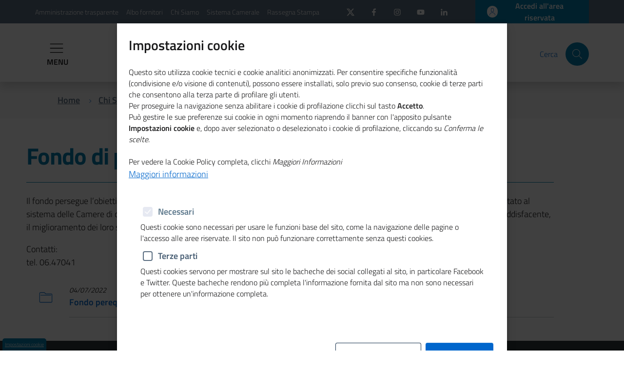

--- FILE ---
content_type: text/html; charset=UTF-8
request_url: https://www.unioncamere.gov.it/chi-siamo/fondo-di-perequazione
body_size: 9558
content:
<!DOCTYPE html>
<html lang="it" dir="ltr" prefix="content: http://purl.org/rss/1.0/modules/content/  dc: http://purl.org/dc/terms/  foaf: http://xmlns.com/foaf/0.1/  og: http://ogp.me/ns#  rdfs: http://www.w3.org/2000/01/rdf-schema#  schema: http://schema.org/  sioc: http://rdfs.org/sioc/ns#  sioct: http://rdfs.org/sioc/types#  skos: http://www.w3.org/2004/02/skos/core#  xsd: http://www.w3.org/2001/XMLSchema# ">
<head>
    <meta charset="utf-8" />
<script>var pfHeaderImgUrl = '';var pfHeaderTagline = '';var pfdisableClickToDel  = 1;var pfHideImages = 0;var pfImageDisplayStyle = 'right';var pfDisablePDF = 0;var pfDisableEmail = 1;var pfDisablePrint = 0;var pfCustomCSS = '';var pfPlatform = 'Drupal 8';(function(){var js, pf;pf = document.createElement('script');pf.type = 'text/javascript';pf.src='//cdn.printfriendly.com/printfriendly.js';document.getElementsByTagName('head')[0].appendChild(pf)})();</script>
<meta name="Generator" content="Drupal 9 (https://www.drupal.org)" />
<meta name="MobileOptimized" content="width" />
<meta name="HandheldFriendly" content="true" />
<meta name="viewport" content="width=device-width, initial-scale=1.0" />
<link rel="icon" href="/sites/default/files/favicon_uc.ico" type="image/vnd.microsoft.icon" />
<link rel="alternate" type="application/rss+xml" title="Fondo di perequazione" href="https://www.unioncamere.gov.it/taxonomy/term/82/feed" />

        <title>Fondo di perequazione | Unioncamere</title>
        <link rel="stylesheet" media="all" href="/core/themes/stable/css/system/components/ajax-progress.module.css?t6nhqk" />
<link rel="stylesheet" media="all" href="/core/themes/stable/css/system/components/align.module.css?t6nhqk" />
<link rel="stylesheet" media="all" href="/core/themes/stable/css/system/components/autocomplete-loading.module.css?t6nhqk" />
<link rel="stylesheet" media="all" href="/core/themes/stable/css/system/components/fieldgroup.module.css?t6nhqk" />
<link rel="stylesheet" media="all" href="/core/themes/stable/css/system/components/container-inline.module.css?t6nhqk" />
<link rel="stylesheet" media="all" href="/core/themes/stable/css/system/components/clearfix.module.css?t6nhqk" />
<link rel="stylesheet" media="all" href="/core/themes/stable/css/system/components/details.module.css?t6nhqk" />
<link rel="stylesheet" media="all" href="/core/themes/stable/css/system/components/hidden.module.css?t6nhqk" />
<link rel="stylesheet" media="all" href="/core/themes/stable/css/system/components/item-list.module.css?t6nhqk" />
<link rel="stylesheet" media="all" href="/core/themes/stable/css/system/components/js.module.css?t6nhqk" />
<link rel="stylesheet" media="all" href="/core/themes/stable/css/system/components/nowrap.module.css?t6nhqk" />
<link rel="stylesheet" media="all" href="/core/themes/stable/css/system/components/position-container.module.css?t6nhqk" />
<link rel="stylesheet" media="all" href="/core/themes/stable/css/system/components/progress.module.css?t6nhqk" />
<link rel="stylesheet" media="all" href="/core/themes/stable/css/system/components/reset-appearance.module.css?t6nhqk" />
<link rel="stylesheet" media="all" href="/core/themes/stable/css/system/components/resize.module.css?t6nhqk" />
<link rel="stylesheet" media="all" href="/core/themes/stable/css/system/components/sticky-header.module.css?t6nhqk" />
<link rel="stylesheet" media="all" href="/core/themes/stable/css/system/components/system-status-counter.css?t6nhqk" />
<link rel="stylesheet" media="all" href="/core/themes/stable/css/system/components/system-status-report-counters.css?t6nhqk" />
<link rel="stylesheet" media="all" href="/core/themes/stable/css/system/components/system-status-report-general-info.css?t6nhqk" />
<link rel="stylesheet" media="all" href="/core/themes/stable/css/system/components/tabledrag.module.css?t6nhqk" />
<link rel="stylesheet" media="all" href="/core/themes/stable/css/system/components/tablesort.module.css?t6nhqk" />
<link rel="stylesheet" media="all" href="/core/themes/stable/css/system/components/tree-child.module.css?t6nhqk" />
<link rel="stylesheet" media="all" href="/modules/custom/cookie_consent_settings_modal/css/bootstrap-cookie-consent-settings.min.css?t6nhqk" />
<link rel="stylesheet" media="all" href="/core/themes/stable/css/views/views.module.css?t6nhqk" />
<link rel="stylesheet" media="all" href="/modules/printfriendly/css/printfriendly.css?t6nhqk" />
<link rel="stylesheet" media="all" href="/core/themes/stable/css/core/assets/vendor/normalize-css/normalize.css?t6nhqk" />
<link rel="stylesheet" media="all" href="/core/themes/stable/css/core/normalize-fixes.css?t6nhqk" />
<link rel="stylesheet" media="all" href="/core/themes/classy/css/components/action-links.css?t6nhqk" />
<link rel="stylesheet" media="all" href="/core/themes/classy/css/components/breadcrumb.css?t6nhqk" />
<link rel="stylesheet" media="all" href="/core/themes/classy/css/components/button.css?t6nhqk" />
<link rel="stylesheet" media="all" href="/core/themes/classy/css/components/collapse-processed.css?t6nhqk" />
<link rel="stylesheet" media="all" href="/core/themes/classy/css/components/container-inline.css?t6nhqk" />
<link rel="stylesheet" media="all" href="/core/themes/classy/css/components/details.css?t6nhqk" />
<link rel="stylesheet" media="all" href="/core/themes/classy/css/components/exposed-filters.css?t6nhqk" />
<link rel="stylesheet" media="all" href="/core/themes/classy/css/components/field.css?t6nhqk" />
<link rel="stylesheet" media="all" href="/core/themes/classy/css/components/form.css?t6nhqk" />
<link rel="stylesheet" media="all" href="/core/themes/classy/css/components/icons.css?t6nhqk" />
<link rel="stylesheet" media="all" href="/core/themes/classy/css/components/inline-form.css?t6nhqk" />
<link rel="stylesheet" media="all" href="/core/themes/classy/css/components/item-list.css?t6nhqk" />
<link rel="stylesheet" media="all" href="/core/themes/classy/css/components/link.css?t6nhqk" />
<link rel="stylesheet" media="all" href="/core/themes/classy/css/components/links.css?t6nhqk" />
<link rel="stylesheet" media="all" href="/core/themes/classy/css/components/menu.css?t6nhqk" />
<link rel="stylesheet" media="all" href="/core/themes/classy/css/components/more-link.css?t6nhqk" />
<link rel="stylesheet" media="all" href="/core/themes/classy/css/components/pager.css?t6nhqk" />
<link rel="stylesheet" media="all" href="/core/themes/classy/css/components/tabledrag.css?t6nhqk" />
<link rel="stylesheet" media="all" href="/core/themes/classy/css/components/tableselect.css?t6nhqk" />
<link rel="stylesheet" media="all" href="/core/themes/classy/css/components/tablesort.css?t6nhqk" />
<link rel="stylesheet" media="all" href="/core/themes/classy/css/components/tabs.css?t6nhqk" />
<link rel="stylesheet" media="all" href="/core/themes/classy/css/components/textarea.css?t6nhqk" />
<link rel="stylesheet" media="all" href="/core/themes/classy/css/components/ui-dialog.css?t6nhqk" />
<link rel="stylesheet" media="all" href="/core/themes/classy/css/components/messages.css?t6nhqk" />
<link rel="stylesheet" media="all" href="/themes/bitaliauc/assets/lib/bootstrap-italia/bootstrap-italia.min.css?t6nhqk" />
<link rel="stylesheet" media="all" href="/themes/bitaliauc/assets/css/style.css?t6nhqk" />
<link rel="stylesheet" media="all" href="/themes/bitaliauc/assets/lib/fontawesome/css/all.css?t6nhqk" />
<link rel="stylesheet" media="all" href="/sites/default/files/asset_injector/css/vista_tabella_imprese_storiche-19e543444a0908cf386119c1d2c22e74.css?t6nhqk" />

            
                </head>
<body class="path-taxonomy">
<a href="#main-content" class="visually-hidden focusable skip-link">
    Salta al contenuto principale
</a>

  <div class="dialog-off-canvas-main-canvas" data-off-canvas-main-canvas>
            <nav role="navigation" aria-labelledby="block-menuhamburgher-menu" id="block-menuhamburgher" class="block block-menu navigation menu--menu-hamburgher">
            
  <h2 class="visually-hidden" id="block-menuhamburgher-menu">Menu hamburgher</h2>
  

        <div class="sidebar-menu-overlay sidebar-menu-toggle test" style="display: none;"></div>
<nav class="sidebar-menu vertical left" role="navigation">

    <div class="sidebar-wrapper">

        <div class="row">
            <div class="col">
                <h3 class="no_toc py-3">MENÙ</h3>
            </div>
            <div class="col text-right">
                <button class="btn btn-sm sidebar-menu-toggle" type="button">
                    <svg class="icon"><use xlink:href="/themes/bitaliauc/assets/svg/sprite.svg#it-close-big"></use></svg>
                    <span class="sr-only">Chiudi</span>
                </button>
            </div>
        </div>

        <div class="sidebar-linklist-wrapper">
            <div class="link-list-wrapper">
                                    <ul class="link-list">
                                                <li>
                            <a class="list-item large medium right-icon" href="#collapse0" data-toggle="collapse" aria-expanded="false" aria-controls="collapse0">
                                <span>Digitalizzazione impresa 5.0</span>

                                                                    <svg class="icon icon-sm icon-primary right" aria-hidden="true"><use xlink:href="/themes/bitaliauc/assets/svg/sprite.svg#it-expand"></use></svg>
                                                            </a>

                                                            <ul class="link-sublist collapse" id="collapse0">
                                                                            <li>
                                          <a class="list-item" href="/digitalizzazione-e-impresa-50/pid-next">
                                            <span>PID-Next</span>
                                          </a>
                                        </li>
                                                                            <li>
                                          <a class="list-item" href="/digitalizzazione-e-impresa-50/punto-impresa-digitale">
                                            <span>Punto Impresa Digitale</span>
                                          </a>
                                        </li>
                                                                            <li>
                                          <a class="list-item" href="/digitalizzazione-e-impresa-50/elenco-dei-manager-dellinnovazione">
                                            <span>Elenco dei manager dell&#039;innovazione</span>
                                          </a>
                                        </li>
                                                                            <li>
                                          <a class="list-item" href="/digitalizzazione-e-impresa-50/certificazione-dei-centri-di-trasferimento-tecnologico-industria-40">
                                            <span>Certificazione dei centri di trasferimento tecnologico Industria 4.0</span>
                                          </a>
                                        </li>
                                                                            <li>
                                          <a class="list-item" href="/digitalizzazione-e-impresa-50/certificazione-delle-competenze-digitali">
                                            <span>Certificazione delle competenze digitali</span>
                                          </a>
                                        </li>
                                                                            <li>
                                          <a class="list-item" href="/digitalizzazione-e-impresa-50/community-dei-digital-player-del-sistema-camerale">
                                            <span>Community dei Digital Player del sistema camerale</span>
                                          </a>
                                        </li>
                                                                            <li>
                                          <a class="list-item" href="/digitalizzazione-e-impresa-50/eccellenze-digitale">
                                            <span>Eccellenze in Digitale</span>
                                          </a>
                                        </li>
                                                                            <li>
                                          <a class="list-item" href="/digitalizzazione-e-impresa-50/il-progetto-ultranet">
                                            <span>Ultranet (progetto concluso)</span>
                                          </a>
                                        </li>
                                                                            <li>
                                          <a class="list-item" href="/digitalizzazione-e-impresa-50/crescere-digitale-progetto-concluso">
                                            <span>Crescere in digitale (progetto concluso)</span>
                                          </a>
                                        </li>
                                                                            <li>
                                          <a class="list-item" href="/digitalizzazione-e-impresa-50/il-progetto-europeo-impulse">
                                            <span>Il progetto europeo IMPULSE</span>
                                          </a>
                                        </li>
                                                                            <li>
                                          <a class="list-item" href="/digitalizzazione-e-impresa-50/il-progetto-europeo-i-nest">
                                            <span>Il progetto europeo I-NEST</span>
                                          </a>
                                        </li>
                                                                            <li>
                                          <a class="list-item" href="/digitalizzazione-e-impresa-50/il-sistema-camerale-allinternet-governance-forum-italia">
                                            <span>Il sistema camerale all&#039;Internet Governance Forum Italia</span>
                                          </a>
                                        </li>
                                                                    </ul>
                                                    </li>
                                                <li>
                            <a class="list-item large medium right-icon" href="#collapse1" data-toggle="collapse" aria-expanded="false" aria-controls="collapse1">
                                <span>Registro imprese e semplificazione</span>

                                                                    <svg class="icon icon-sm icon-primary right" aria-hidden="true"><use xlink:href="/themes/bitaliauc/assets/svg/sprite.svg#it-expand"></use></svg>
                                                            </a>

                                                            <ul class="link-sublist collapse" id="collapse1">
                                                                            <li>
                                          <a class="list-item" href="/registro-imprese-e-semplificazione/tavolo-semplificazione">
                                            <span>Tavolo Semplificazione</span>
                                          </a>
                                        </li>
                                                                            <li>
                                          <a class="list-item" href="/registro-imprese-e-semplificazione/suap-e-fascicolo-elettronico-dimpresa">
                                            <span>Suap e fascicolo elettronico d&#039;impresa</span>
                                          </a>
                                        </li>
                                                                            <li>
                                          <a class="list-item" href="/registro-imprese-e-semplificazione/registro-delle-imprese-e-anagrafi-camerali">
                                            <span>Registro delle Imprese e anagrafi camerali</span>
                                          </a>
                                        </li>
                                                                            <li>
                                          <a class="list-item" href="/registro-imprese-e-semplificazione/comunica">
                                            <span>Comunica</span>
                                          </a>
                                        </li>
                                                                            <li>
                                          <a class="list-item" href="/registro-imprese-e-semplificazione/sportello-unico-digitale-le-zes">
                                            <span>Sportello Unico Digitale per le ZES</span>
                                          </a>
                                        </li>
                                                                    </ul>
                                                    </li>
                                                <li>
                            <a class="list-item large medium right-icon" href="#collapse2" data-toggle="collapse" aria-expanded="false" aria-controls="collapse2">
                                <span>Regolazione del mercato</span>

                                                                    <svg class="icon icon-sm icon-primary right" aria-hidden="true"><use xlink:href="/themes/bitaliauc/assets/svg/sprite.svg#it-expand"></use></svg>
                                                            </a>

                                                            <ul class="link-sublist collapse" id="collapse2">
                                                                            <li>
                                          <a class="list-item" href="/regolazione-del-mercato/arbitrato-e-mediazione">
                                            <span>Arbitrato e mediazione</span>
                                          </a>
                                        </li>
                                                                            <li>
                                          <a class="list-item" href="/regolazione-del-mercato/sicurezza-prodotti">
                                            <span>Sicurezza prodotti</span>
                                          </a>
                                        </li>
                                                                            <li>
                                          <a class="list-item" href="/regolazione-del-mercato/metrologia-legale">
                                            <span>Metrologia legale</span>
                                          </a>
                                        </li>
                                                                            <li>
                                          <a class="list-item" href="/regolazione-del-mercato/contratti-tipo">
                                            <span>Contratti tipo</span>
                                          </a>
                                        </li>
                                                                            <li>
                                          <a class="list-item" href="/regolazione-del-mercato/sovraindebitamento">
                                            <span>Sovraindebitamento</span>
                                          </a>
                                        </li>
                                                                    </ul>
                                                    </li>
                                                <li>
                            <a class="list-item large medium right-icon" href="#collapse3" data-toggle="collapse" aria-expanded="false" aria-controls="collapse3">
                                <span>Lavoro e formazione</span>

                                                                    <svg class="icon icon-sm icon-primary right" aria-hidden="true"><use xlink:href="/themes/bitaliauc/assets/svg/sprite.svg#it-expand"></use></svg>
                                                            </a>

                                                            <ul class="link-sublist collapse" id="collapse3">
                                                                            <li>
                                          <a class="list-item" href="/lavoro-e-formazione/orientamento-0">
                                            <span>Orientamento</span>
                                          </a>
                                        </li>
                                                                            <li>
                                          <a class="list-item" href="/lavoro-e-formazione/percorsi-le-competenze-trasversali-e-lorientamento-e-formazione-il-lavoro">
                                            <span>Percorsi per le competenze trasversali e per l&#039;orientamento e formazione per il lavoro</span>
                                          </a>
                                        </li>
                                                                            <li>
                                          <a class="list-item" href="/lavoro-e-formazione/supporto-allincontro-domandaofferta-di-lavoro-placement">
                                            <span>Supporto all&#039;incontro domanda/offerta di lavoro-placement</span>
                                          </a>
                                        </li>
                                                                            <li>
                                          <a class="list-item" href="/lavoro-e-formazione/certificazione-delle-competenze">
                                            <span>Certificazione delle competenze</span>
                                          </a>
                                        </li>
                                                                            <li>
                                          <a class="list-item" href="/lavoro-e-formazione/contributi-alle-imprese-lalternanza">
                                            <span>Contributi alle imprese per l&#039;alternanza</span>
                                          </a>
                                        </li>
                                                                            <li>
                                          <a class="list-item" href="/lavoro-e-formazione/terzo-settore">
                                            <span>Terzo settore</span>
                                          </a>
                                        </li>
                                                                            <li>
                                          <a class="list-item" href="/lavoro-e-formazione/premio-di-unioncamere-e-delle-camere-di-commercio-storie-di-alternanza-e-competenze">
                                            <span>Premio di Unioncamere e delle Camere di commercio &quot;Storie di alternanza e competenze&quot;</span>
                                          </a>
                                        </li>
                                                                            <li>
                                          <a class="list-item" href="/lavoro-e-formazione/eulep-european-learning-experience-platform">
                                            <span>EULEP - European Learning Experience Platform</span>
                                          </a>
                                        </li>
                                                                            <li>
                                          <a class="list-item" href="/lavoro-e-formazione/entrecomp4transition">
                                            <span>Entrecomp4Transition</span>
                                          </a>
                                        </li>
                                                                            <li>
                                          <a class="list-item" href="/lavoro-e-formazione/educazione-alla-finanza">
                                            <span>Educazione alla finanza</span>
                                          </a>
                                        </li>
                                                                    </ul>
                                                    </li>
                                                <li>
                            <a class="list-item large medium right-icon" href="#collapse4" data-toggle="collapse" aria-expanded="false" aria-controls="collapse4">
                                <span>Innovazione e proprietà industriale</span>

                                                                    <svg class="icon icon-sm icon-primary right" aria-hidden="true"><use xlink:href="/themes/bitaliauc/assets/svg/sprite.svg#it-expand"></use></svg>
                                                            </a>

                                                            <ul class="link-sublist collapse" id="collapse4">
                                                                            <li>
                                          <a class="list-item" href="/innovazione-e-proprieta-industriale/tutela-della-proprieta-industriale">
                                            <span>Tutela della proprietà industriale</span>
                                          </a>
                                        </li>
                                                                            <li>
                                          <a class="list-item" href="/innovazione-e-proprieta-industriale/innovazione-e-trasferimento-tecnologico">
                                            <span>Innovazione e trasferimento tecnologico</span>
                                          </a>
                                        </li>
                                                                            <li>
                                          <a class="list-item" href="/innovazione-e-proprieta-industriale/agevolazioni-proprieta-industriale">
                                            <span>Agevolazioni proprietà industriale</span>
                                          </a>
                                        </li>
                                                                    </ul>
                                                    </li>
                                                <li>
                            <a class="list-item large medium right-icon" href="#collapse5" data-toggle="collapse" aria-expanded="false" aria-controls="collapse5">
                                <span>Internazionalizzazione</span>

                                                                    <svg class="icon icon-sm icon-primary right" aria-hidden="true"><use xlink:href="/themes/bitaliauc/assets/svg/sprite.svg#it-expand"></use></svg>
                                                            </a>

                                                            <ul class="link-sublist collapse" id="collapse5">
                                                                            <li>
                                          <a class="list-item" href="/internazionalizzazione/documenti-il-commercio-internazionale">
                                            <span>Documenti per il commercio internazionale</span>
                                          </a>
                                        </li>
                                                                            <li>
                                          <a class="list-item" href="/internazionalizzazione/progetto-sei-sostegno-allexport-dellitalia-0">
                                            <span>Progetto SEI – Sostegno all’Export dell&#039;Italia</span>
                                          </a>
                                        </li>
                                                                            <li>
                                          <a class="list-item" href="/internazionalizzazione/alleanza-tra-agenzia-ice-unioncamere-e-assocamerestero-luglio-2021">
                                            <span>Alleanza tra Agenzia Ice, Unioncamere e Assocamerestero - luglio 2021</span>
                                          </a>
                                        </li>
                                                                            <li>
                                          <a class="list-item" href="/internazionalizzazione/eurochambres-economic-survey-2023-mai-cosi-bassa-la-fiducia-degli-imprenditori-europei">
                                            <span>Eurochambres Economic Survey 2023: mai così bassa la fiducia degli imprenditori europei</span>
                                          </a>
                                        </li>
                                                                    </ul>
                                                    </li>
                                                <li>
                            <a class="list-item large medium right-icon" href="#collapse6" data-toggle="collapse" aria-expanded="false" aria-controls="collapse6">
                                <span>Cultura e Turismo</span>

                                                                    <svg class="icon icon-sm icon-primary right" aria-hidden="true"><use xlink:href="/themes/bitaliauc/assets/svg/sprite.svg#it-expand"></use></svg>
                                                            </a>

                                                            <ul class="link-sublist collapse" id="collapse6">
                                                                            <li>
                                          <a class="list-item" href="/cultura-e-turismo/mirabilia-network">
                                            <span>Mirabilia Network</span>
                                          </a>
                                        </li>
                                                                            <li>
                                          <a class="list-item" href="/cultura-e-turismo/next-tourism-generation-alliance">
                                            <span>Next Tourism Generation Alliance</span>
                                          </a>
                                        </li>
                                                                    </ul>
                                                    </li>
                                                <li>
                            <a class="list-item large medium right-icon" href="#collapse7" data-toggle="collapse" aria-expanded="false" aria-controls="collapse7">
                                <span>Ambiente e sostenibilità</span>

                                                                    <svg class="icon icon-sm icon-primary right" aria-hidden="true"><use xlink:href="/themes/bitaliauc/assets/svg/sprite.svg#it-expand"></use></svg>
                                                            </a>

                                                            <ul class="link-sublist collapse" id="collapse7">
                                                                            <li>
                                          <a class="list-item" href="/ambiente-e-sostenibilita/progetto-legname">
                                            <span>Progetto LEGNAME</span>
                                          </a>
                                        </li>
                                                                            <li>
                                          <a class="list-item" href="/ambiente-e-sostenibilita/cer-comunita-energetiche-rinnovabili">
                                            <span>CER - Comunità Energetiche Rinnovabili</span>
                                          </a>
                                        </li>
                                                                            <li>
                                          <a class="list-item" href="/ambiente-e-sostenibilita/archivio-mud-2018-2024">
                                            <span>ARCHIVIO MUD 2018-2024</span>
                                          </a>
                                        </li>
                                                                            <li>
                                          <a class="list-item" href="/ambiente-e-sostenibilita/icesp">
                                            <span>ICESP</span>
                                          </a>
                                        </li>
                                                                    </ul>
                                                    </li>
                                                <li>
                            <a class="list-item large medium right-icon" href="#collapse8" data-toggle="collapse" aria-expanded="false" aria-controls="collapse8">
                                <span>Osservatori economici</span>

                                                                    <svg class="icon icon-sm icon-primary right" aria-hidden="true"><use xlink:href="/themes/bitaliauc/assets/svg/sprite.svg#it-expand"></use></svg>
                                                            </a>

                                                            <ul class="link-sublist collapse" id="collapse8">
                                                                            <li>
                                          <a class="list-item" href="/osservatori-economici/rapporti-imprenditoria-femminile">
                                            <span>Rapporti Imprenditoria femminile</span>
                                          </a>
                                        </li>
                                                                            <li>
                                          <a class="list-item" href="/osservatori-economici/sisprint">
                                            <span>SISPRINT</span>
                                          </a>
                                        </li>
                                                                            <li>
                                          <a class="list-item" href="/osservatori-economici/demografia-delle-imprese">
                                            <span>Demografia delle imprese</span>
                                          </a>
                                        </li>
                                                                            <li>
                                          <a class="list-item" href="/osservatori-economici/centro-studi">
                                            <span>Centro studi</span>
                                          </a>
                                        </li>
                                                                            <li>
                                          <a class="list-item" href="/osservatori-economici/prezzi-e-tariffe">
                                            <span>Prezzi e tariffe</span>
                                          </a>
                                        </li>
                                                                            <li>
                                          <a class="list-item" href="/osservatori-economici/borse-merci">
                                            <span>Borse merci</span>
                                          </a>
                                        </li>
                                                                    </ul>
                                                    </li>
                                                <li>
                            <a class="list-item large medium right-icon" href="#collapse9" data-toggle="collapse" aria-expanded="false" aria-controls="collapse9">
                                <span>Promozione e assistenza alle imprese</span>

                                                                    <svg class="icon icon-sm icon-primary right" aria-hidden="true"><use xlink:href="/themes/bitaliauc/assets/svg/sprite.svg#it-expand"></use></svg>
                                                            </a>

                                                            <ul class="link-sublist collapse" id="collapse9">
                                                                            <li>
                                          <a class="list-item" href="/promozione-e-assistenza-alle-imprese/csr-responsabilita-sociale-delle-imprese">
                                            <span>CSR - Responsabilità Sociale delle Imprese</span>
                                          </a>
                                        </li>
                                                                            <li>
                                          <a class="list-item" href="/promozione-e-assistenza-alle-imprese/imprenditoria-femminile">
                                            <span>Imprenditoria femminile</span>
                                          </a>
                                        </li>
                                                                            <li>
                                          <a class="list-item" href="/promozione-e-assistenza-alle-imprese/imprenditoria-di-migranti-progetto-futurae-seconda-edizione">
                                            <span>Imprenditoria di migranti: progetto Futurae – Seconda edizione</span>
                                          </a>
                                        </li>
                                                                            <li>
                                          <a class="list-item" href="/promozione-e-assistenza-alle-imprese/dimicome-progetto-concluso">
                                            <span>DimiCome (progetto concluso)</span>
                                          </a>
                                        </li>
                                                                            <li>
                                          <a class="list-item" href="/promozione-e-assistenza-alle-imprese/programmi-la-legalita-nelleconomia">
                                            <span>Programmi per la legalità nell&#039;economia</span>
                                          </a>
                                        </li>
                                                                            <li>
                                          <a class="list-item" href="/promozione-e-assistenza-alle-imprese/sviluppo-delle-risorse-umane">
                                            <span>Sviluppo delle Risorse Umane</span>
                                          </a>
                                        </li>
                                                                            <li>
                                          <a class="list-item" href="/promozione-e-assistenza-alle-imprese/gestione-della-performance">
                                            <span>Gestione della performance</span>
                                          </a>
                                        </li>
                                                                    </ul>
                                                    </li>
                                                <li>
                            <a class="list-item large medium right-icon" href="#collapse10" data-toggle="collapse" aria-expanded="false" aria-controls="collapse10">
                                <span>Crisi di impresa</span>

                                                                    <svg class="icon icon-sm icon-primary right" aria-hidden="true"><use xlink:href="/themes/bitaliauc/assets/svg/sprite.svg#it-expand"></use></svg>
                                                            </a>

                                                            <ul class="link-sublist collapse" id="collapse10">
                                                                            <li>
                                          <a class="list-item" href="/crisi-di-impresa/attivita-di-prevenzione">
                                            <span>Attività di prevenzione</span>
                                          </a>
                                        </li>
                                                                            <li>
                                          <a class="list-item" href="/crisi-di-impresa/osservatorio-crisi-dimpresa">
                                            <span>Osservatorio crisi d&#039;impresa</span>
                                          </a>
                                        </li>
                                                                            <li>
                                          <a class="list-item" href="/crisi-di-impresa/composizione-negoziata-la-soluzione-della-crisi-dimpresa-0">
                                            <span>Composizione negoziata per la soluzione della crisi d&#039;impresa</span>
                                          </a>
                                        </li>
                                                                    </ul>
                                                    </li>
                                                <li>
                            <a class="list-item large medium right-icon" href="#collapse11" data-toggle="collapse" aria-expanded="false" aria-controls="collapse11">
                                <span>PNRR, credito e incentivi alle imprese</span>

                                                                    <svg class="icon icon-sm icon-primary right" aria-hidden="true"><use xlink:href="/themes/bitaliauc/assets/svg/sprite.svg#it-expand"></use></svg>
                                                            </a>

                                                            <ul class="link-sublist collapse" id="collapse11">
                                                                            <li>
                                          <a class="list-item" href="/pnrr-credito-e-incentivi-alle-imprese/pnrr">
                                            <span>PNRR</span>
                                          </a>
                                        </li>
                                                                            <li>
                                          <a class="list-item" href="/pnrr-credito-e-incentivi-alle-imprese/aiuti-di-stato">
                                            <span>Aiuti di Stato</span>
                                          </a>
                                        </li>
                                                                            <li>
                                          <a class="list-item" href="/pnrr-credito-e-incentivi-alle-imprese/credito">
                                            <span>Credito</span>
                                          </a>
                                        </li>
                                                                    </ul>
                                                    </li>
                                                <li>
                            <a class="list-item large medium right-icon" href="#collapse12" data-toggle="collapse" aria-expanded="false" aria-controls="collapse12">
                                <span>Sistema Camerale</span>

                                                                    <svg class="icon icon-sm icon-primary right" aria-hidden="true"><use xlink:href="/themes/bitaliauc/assets/svg/sprite.svg#it-expand"></use></svg>
                                                            </a>

                                                            <ul class="link-sublist collapse" id="collapse12">
                                                                            <li>
                                          <a class="list-item" href="/sistema-camerale/la-riforma-delle-camere-di-commercio">
                                            <span>La riforma delle Camere di commercio</span>
                                          </a>
                                        </li>
                                                                            <li>
                                          <a class="list-item" href="/sistema-camerale/struttura">
                                            <span>Struttura</span>
                                          </a>
                                        </li>
                                                                            <li>
                                          <a class="list-item" href="/sistema-camerale/elenco-delle-camere-di-commercio-italiane">
                                            <span>Elenco delle Camere di commercio italiane</span>
                                          </a>
                                        </li>
                                                                            <li>
                                          <a class="list-item" href="/sistema-camerale/elenco-delle-unioni-regionali">
                                            <span>Elenco delle Unioni regionali</span>
                                          </a>
                                        </li>
                                                                            <li>
                                          <a class="list-item" href="/sistema-camerale/societa-del-sistema-camerale">
                                            <span>Società del sistema camerale</span>
                                          </a>
                                        </li>
                                                                            <li>
                                          <a class="list-item" href="/sistema-camerale/attivita">
                                            <span>Attività</span>
                                          </a>
                                        </li>
                                                                            <li>
                                          <a class="list-item" href="/sistema-camerale/news-dal-sistema-camerale-0">
                                            <span>News dal sistema camerale</span>
                                          </a>
                                        </li>
                                                                    </ul>
                                                    </li>
                                                <li>
                            <a class="list-item large medium right-icon" href="#collapse13" data-toggle="collapse" aria-expanded="false" aria-controls="collapse13">
                                <span>Performance &amp; Accountability </span>

                                                                    <svg class="icon icon-sm icon-primary right" aria-hidden="true"><use xlink:href="/themes/bitaliauc/assets/svg/sprite.svg#it-expand"></use></svg>
                                                            </a>

                                                            <ul class="link-sublist collapse" id="collapse13">
                                                                            <li>
                                          <a class="list-item" href="/performance-accountability/primo-piano">
                                            <span>In primo piano</span>
                                          </a>
                                        </li>
                                                                            <li>
                                          <a class="list-item" href="/performance-accountability/norme">
                                            <span>Norme</span>
                                          </a>
                                        </li>
                                                                            <li>
                                          <a class="list-item" href="/performance-accountability/delibere-anac-e-civit">
                                            <span>Delibere ANAC e CIVIT</span>
                                          </a>
                                        </li>
                                                                            <li>
                                          <a class="list-item" href="/performance-accountability/linee-guida-dip-funz-pubblica">
                                            <span>Linee guida Dip. Funz. pubblica</span>
                                          </a>
                                        </li>
                                                                            <li>
                                          <a class="list-item" href="/performance-accountability/linee-guida-unioncamere">
                                            <span>Linee guida Unioncamere</span>
                                          </a>
                                        </li>
                                                                            <li>
                                          <a class="list-item" href="/performance-accountability/monitoraggio-cicli-cciaa">
                                            <span>Monitoraggio cicli CCIAA</span>
                                          </a>
                                        </li>
                                                                            <li>
                                          <a class="list-item" href="/performance-accountability/processo-di-adeguamento">
                                            <span>Processo di adeguamento</span>
                                          </a>
                                        </li>
                                                                            <li>
                                          <a class="list-item" href="/performance-accountability/sez-amministrazione-trasparente">
                                            <span>Sez. Amministrazione trasparente</span>
                                          </a>
                                        </li>
                                                                            <li>
                                          <a class="list-item" href="/performance-accountability/sistemi-piani-e-relazioni">
                                            <span>Sistemi Piani e Relazioni</span>
                                          </a>
                                        </li>
                                                                            <li>
                                          <a class="list-item" href="/performance-accountability/sistema-informativo-integrato">
                                            <span>Sistema Informativo Integrato</span>
                                          </a>
                                        </li>
                                                                            <li>
                                          <a class="list-item" href="/performance-accountability/riferimenti">
                                            <span>Riferimenti</span>
                                          </a>
                                        </li>
                                                                    </ul>
                                                    </li>
                                                <li>
                            <a class="list-item large medium right-icon" href="#collapse14" data-toggle="collapse" aria-expanded="false" aria-controls="collapse14">
                                <span>CSR</span>

                                                                    <svg class="icon icon-sm icon-primary right" aria-hidden="true"><use xlink:href="/themes/bitaliauc/assets/svg/sprite.svg#it-expand"></use></svg>
                                                            </a>

                                                            <ul class="link-sublist collapse" id="collapse14">
                                                                            <li>
                                          <a class="list-item" href="/csr/pcn-linee-guida-ocse">
                                            <span>PCN-Linee guida OCSE</span>
                                          </a>
                                        </li>
                                                                            <li>
                                          <a class="list-item" href="/csr/buone-pratiche-di-csr">
                                            <span>Buone pratiche di CSR</span>
                                          </a>
                                        </li>
                                                                            <li>
                                          <a class="list-item" href="/csr/ricerche">
                                            <span>Ricerche</span>
                                          </a>
                                        </li>
                                                                            <li>
                                          <a class="list-item" href="/csr/tesi-di-laurea-su-csr">
                                            <span>Tesi di laurea su Csr</span>
                                          </a>
                                        </li>
                                                                            <li>
                                          <a class="list-item" href="/csr/csr-europa">
                                            <span>Csr in Europa</span>
                                          </a>
                                        </li>
                                                                            <li>
                                          <a class="list-item" href="/csr/comunicazione">
                                            <span>Comunicazione</span>
                                          </a>
                                        </li>
                                                                    </ul>
                                                    </li>
                                            </ul>
                            </div>
        </div>

                    <div class="sidebar-linklist-wrapper linklist-secondary">
                <div class="link-list-wrapper">
                    <ul class="link-list">
                                                    <li>
                                <a class="list-item large medium right-icon" href="#collapse0" data-toggle="collapse" aria-expanded="false" aria-controls="collapse0">
                                    <span>Chi Siamo</span>

                                                                            <svg class="icon icon-sm icon-primary right" aria-hidden="true">
                                          <use xlink:href="/themes/bitaliauc/assets/svg/sprite.svg#it-expand"></use>
                                        </svg>
                                    
                                </a>

                                                                    <ul class="link-sublist collapse" id="collapse0">
                                                                                    <li><a class="list-item" href="/chi-siamo/storia"><span>Storia</span></a></li>
                                                                                    <li><a class="list-item" href="/chi-siamo/normativa"><span>Normativa</span></a></li>
                                                                                    <li><a class="list-item" href="/chi-siamo/regolamenti"><span>Regolamenti</span></a></li>
                                                                                    <li><a class="list-item" href="/chi-siamo/sede"><span>Sede</span></a></li>
                                                                                    <li><a class="list-item" href="/chi-siamo/statuto"><span>Statuto</span></a></li>
                                                                                    <li><a class="list-item" href="/chi-siamo/organi"><span>Organi</span></a></li>
                                                                                    <li><a class="list-item" href="/chi-siamo/articolazione-degli-uffici"><span>Articolazione degli uffici</span></a></li>
                                                                                    <li><a class="list-item" href="/chi-siamo/chambers-commerce-0"><span>Chambers of commerce</span></a></li>
                                                                                    <li><a class="list-item" href="/chi-siamo/consulta-regionale-delle-camere-di-commercio"><span>Consulta regionale delle Camere di commercio</span></a></li>
                                                                                    <li><a class="list-item" href="/chi-siamo/osservatori-e-banche-dati-sul-sistema"><span>Osservatori e banche dati sul sistema</span></a></li>
                                                                                    <li><a class="list-item" href="/chi-siamo/fondo-di-perequazione"><span>Fondo di perequazione</span></a></li>
                                                                                    <li><a class="list-item" href="/chi-siamo/documentazione"><span>Documentazione</span></a></li>
                                                                                    <li><a class="list-item" href="/chi-siamo/biblioteca-e-archivio-storico"><span>Biblioteca e archivio storico</span></a></li>
                                                                                    <li><a class="list-item" href="/chi-siamo/social-media-policy"><span>Social media policy</span></a></li>
                                                                            </ul>
                                                            </li>
                                            </ul>
                </div>
            </div>
        
                    <div class="sidebar-linklist-wrapper linklist-secondary">
                <div class="link-list-wrapper">
                    <ul class="link-list">
                        <li><h3 class="mt-4">Comunicazione</h3></li>
                                                    <li><a href="https://www.unioncamere.gov.it/focus" class="list-item">Focus on</a></li>
                                                    <li><a href="/comunicazione/comunicati-stampa" class="list-item" data-drupal-link-system-path="taxonomy/term/1">Comunicati Stampa</a></li>
                                                    <li><a href="/comunicazione/primo-piano" class="list-item" data-drupal-link-system-path="taxonomy/term/57">Primo Piano</a></li>
                                                    <li><a href="/comunicazione/agenda" class="list-item" data-drupal-link-system-path="taxonomy/term/59">Agenda</a></li>
                                                    <li><a href="/comunicazione/dicono-di-noi" class="list-item" data-drupal-link-system-path="taxonomy/term/58">Dicono di noi</a></li>
                                                    <li><a href="/comunicazione/dicono-di-noi-report" class="list-item" data-drupal-link-system-path="taxonomy/term/155">Dicono di noi REPORT</a></li>
                                                    <li><a href="/comunicazione/unioncamere-economia-imprese" class="list-item" data-drupal-link-system-path="taxonomy/term/219">Unioncamere Economia &amp; Imprese</a></li>
                                                    <li><a href="/comunicazione/cameredicommercioflash" class="list-item" data-drupal-link-system-path="taxonomy/term/70">#cameredicommercioflash</a></li>
                                            </ul>
                </div>
            </div>
            </div>
</nav>



  </nav>




    
  
<div class="it-header-wrapper shadow"><!--it-header-sticky-->
  <div class="it-header-slim-wrapper">
    <div class="container">
      <div class="row">
        <div class="col-12">
          <div class="it-header-slim-wrapper-content">
                                          <a class="navbar-brand" href="/amministrazione-trasparente">Amministrazione trasparente</a>
                              <a class="navbar-brand" href="https://www.unioncamere.gov.it/amministrazione-trasparente/altri-contenuti/albo-fornitori">Albo fornitori</a>
                              <a class="navbar-brand" href="/chi-siamo">Chi Siamo</a>
                              <a class="navbar-brand" href="/sistema-camerale">Sistema Camerale</a>
                              <a class="navbar-brand" href="https://www.ow11.rassegnestampa.it/Unioncamere/">Rassegna Stampa</a>
                          

            <div class="nav-mobile">
              <nav>
                <a class="it-opener d-lg-none" data-toggle="collapse" href="#menu-social" role="button" aria-expanded="false" aria-controls="menu-social">
                  <span>SOCIAL</span>
                  <svg class="icon"><use xlink:href="/themes/bitaliauc/assets/svg/sprite.svg#it-share"></use></svg>
                </a>
                <div class="link-list-wrapper collapse" id="menu-social">
                  <ul class="link-list border-0">
                    <li>
                      <a class="list-item" href="https://twitter.com/unioncamere" target="_blank">
                        <svg class="icon"><use xlink:href="/themes/bitaliauc/assets/svg/sprite.svg#it-twitter"></use></svg>
                        <span class="d-lg-none">Twitter</span>
                      </a>
                    </li>
                    <li>
                      <a class="list-item" href="https://www.facebook.com/Unioncamere" target="_blank">
                        <svg class="icon"><use xlink:href="/themes/bitaliauc/assets/svg/sprite.svg#it-facebook"></use></svg>
                        <span class="d-lg-none">Facebook</span>
                      </a>
                    </li>
                    <li>
                      <a class="list-item" href="https://www.instagram.com/unioncamere/" target="_blank">
                        <svg class="icon"><use xlink:href="/themes/bitaliauc/assets/svg/sprite.svg#it-instagram"></use></svg>
                        <span class="d-lg-none">Instragram</span>
                      </a>
                    </li>
                    <li>
                      <a class="list-item" href="https://www.youtube.com/user/PressRoomUnioncamere" target="_blank">
                        <svg class="icon"><use xlink:href="/themes/bitaliauc/assets/svg/sprite.svg#it-youtube"></use></svg>
                        <span class="d-lg-none">YouTube</span>
                      </a>
                    <li>
                      <a class="list-item" href="https://www.linkedin.com/company/unioncamere-camere-di-commercio" target="_blank">
                        <svg class="icon"><use xlink:href="/themes/bitaliauc/assets/svg/sprite.svg#it-linkedin"></use></svg>
                        <span class="d-lg-none">LinkedIn</span>
                      </a>
                    </li>
                  </ul>
                </div>
              </nav>
            </div>

            <div class="it-header-slim-right-zone">
              <a href="/user" class="btn btn-primary btn-icon btn-full">
                <span class="rounded-icon">
                  <svg class="icon icon-primary"><use xlink:href="/themes/bitaliauc/assets/svg/sprite.svg#it-user"></use></svg>
                </span>
                                      <span class="d-none d-lg-block">Accedi all'area riservata</span>
                                </a>
            </div>

            

          </div>
        </div>
      </div>
    </div>
  </div>

  <div class="it-nav-wrapper">
    <div class="it-header-center-wrapper theme-light">
      <div class="container">
        <div class="row">
          <div class="col-12">
            <div class="it-header-center-content-wrapper">

              <div class="it-left-zone">
                <button type="button" class="btn btn-default sidebar-menu-toggle p-0 p-md-4" aria-controls="main-navigation" aria-expanded="false" aria-label="Toggle navigation" data-target="#main-navigation">
                  <svg class="icon">
                    <use xlink:href="/themes/bitaliauc/assets/svg/sprite.svg#it-burger"></use>
                  </svg>
                  <span class="d-none d-lg-inline"><br />MENU</span>
                </button>
              </div>

              <div class="it-brand-wrapper text-center">
                <a href="/">
                  <img src="/sites/default/files/logo_0_0.png" alt="Unioncamere" />
                </a>
              </div>



              <div class="it-right-zone">
                <div class="it-search-wrapper">
                  <span class="d-none d-md-block">Cerca</span>
                  <a class="search-link rounded-icon" href="#" data-toggle="modal" data-target="#searchModal" aria-label="Cerca">
                    <svg class="icon">
                      <use xlink:href="/themes/bitaliauc/assets/svg/sprite.svg#it-search"></use>
                    </svg>
                  </a>
                </div>
              </div>



            </div>
          </div>
        </div>
      </div>
    </div>
  </div>


</div>













            
        
<section id="breadcrumb" class="py-4 section">
    <div class="container">
        <div class="row">
            <div class="col">
                <nav class="breadcrumb-container" aria-label="breadcrumb">
                    <ol class="breadcrumb p-0 m-0">
                                                                                                    <li class="breadcrumb-item ">
                                                                    <a href="/">Home</a>
                                
                                                                    <span class="separator">
                                        <svg class="icon icon-xs icon-primary"><use xlink:href="/themes/bitaliauc/assets/svg/sprite.svg#it-chevron-right"></use></svg>
                                    </span>
                                                            </li>
                                                                                <li class="breadcrumb-item ">
                                                                    <a href="/chi-siamo">Chi Siamo</a>
                                
                                                                    <span class="separator">
                                        <svg class="icon icon-xs icon-primary"><use xlink:href="/themes/bitaliauc/assets/svg/sprite.svg#it-chevron-right"></use></svg>
                                    </span>
                                                            </li>
                                                                                <li class="breadcrumb-item active">
                                                                    <a href="/chi-siamo/fondo-di-perequazione">Fondo di perequazione</a>
                                
                                                            </li>
                                                                        </ol>
                </nav>
            </div>
        </div>
    </div>
</section>

  

<section id="page">
    <div class="section-content">
        <div class="container">
            <div class="row">
                <main class="col-lg-12 py-5 pr-lg-5">
                                            <div class="page-content pr-xl-5">
                                <div data-drupal-messages-fallback class="hidden"></div>

        

  <h1 class="title page-title mb-4 pb-4">Fondo di perequazione</h1>


  
        <div class="views-element-container">
      
    
      <div class="view-header">
      <div about="/chi-siamo/fondo-di-perequazione" id="taxonomy-term-82" class="taxonomy-term vocabulary-comunicati-stampa">
  
    
  <div class="content">
    
                        <p>Il fondo persegue l’obiettivo di rendere omogeneo su tutto il territorio nazionale lo svolgimento delle funzioni attribuite da leggi dello Stato al sistema delle Camere di commercio - anche attraverso le Unioni regionali - favorendo il conseguimento di un equilibrio economico soddisfacente, il miglioramento dei loro servizi e la crescita della loro efficienza.</p>

<p>Contatti:<br />
tel. 06.47041</p>
            
  </div>
</div>

    </div>
      
      <div class="list-group list-group-flush">
        
  <div class="hidden"><a href="/chi-siamo/fondo-di-perequazione/fondo-perequativo-un-premio-le-best-practices-del-sistema-camerale" hreflang="it">Fondo perequativo: un Premio per le best practices del sistema camerale</a></div>

    </div>
  
        
</div>

  
        <div>
      
    
      
  
        

        
</div>

      <div class="it-list-wrapper ordered">
        
        <ul class="it-list">
                            <li>
                    <a href="/chi-siamo/fondo-di-perequazione/fondo-perequativo-un-premio-le-best-practices-del-sistema-camerale" class="">
                        <div class="it-rounded-icon"><svg class="icon"><use xlink:href="/themes/bitaliauc/assets/svg/sprite.svg#it-folder"></use></svg></div>
                        <div class="it-right-zone" style="align-items:flex-start;flex-direction:column;flex-wrap:wrap"><div class="data-pubblicazione" style="color:black;font-size:80%;font-style:italic">04/07/2022</div><span class="text">Fondo perequativo: un Premio per le best practices del sistema camerale</span></div>
                    </a>
                </li>
                    </ul>
    </div>

  




                        </div>
                                    </main>
                            </div>
        </div>
    </div>
</section>







  <footer class="it-footer">
    <div class="it-footer-main">
        <div class="container">
            <section>
                <div class="row clearfix">
                    <div class="col-sm-12">
                        <div class="it-brand-wrapper">
                                <img src="/themes/bitaliauc/assets/images/logo_rev.png" alt="Unioncamere" />
                            </a>
                        </div>
                    </div>
                </div>
            </section>
            <section>
                <div class="row pb-5">
                    <div class="col-md-4">
                            
        
                        <h4><a href="?page=contact">CONTATTI</a></h4>

<p style="line-height: 1.80;">Piazza Sallustio, 21 - 00187 Roma<br />
Tel.: <a class="text-white" href="tel:+390647041">06 47041</a> - Fax: <a class="text-white" href="tel:+39064704240">06 4704240</a><br />
PEC: <a class="text-white" href="mailto:unioncamere@cert.legalmail.it">unioncamere@cert.legalmail.it</a><br />
C.F.: 01484460587<br />
P.Iva: 01000211001   <a href="/amministrazione-trasparente/altri-contenuti/codice-univoco-di-fatturazione-elettronica"><img alt="Fatturazione Elettronica PA" src="/themes/bitaliauc/assets/images/fatturazione_pa.png" /></a></p>

<ul class="list-inline text-left social"><li class="list-inline-item">Seguici su:</li>
	<li class="list-inline-item"><a class="p-2 text-white" href="https://twitter.com/unioncamere" target="_blank"><svg class="icon icon-sm icon-white align-top"><use xlink:href="/themes/bitaliauc/assets/svg/sprite.svg#it-twitter"></use></svg><span class="sr-only">Twitter</span></a></li>
	<li class="list-inline-item"><a class="p-2 text-white" href="https://www.facebook.com/Unioncamere" target="_blank"><svg class="icon icon-sm icon-white align-top"><use xlink:href="/themes/bitaliauc/assets/svg/sprite.svg#it-facebook"></use></svg><span class="sr-only">Facebook</span></a></li>
	<li class="list-inline-item"><a class="p-2 text-white" href="https://www.instagram.com/unioncamere/" target="_blank"><svg class="icon icon-sm icon-white align-top"><use xlink:href="/themes/bitaliauc/assets/svg/sprite.svg#it-instagram"></use></svg><span class="sr-only">Instagram</span> </a></li>
	<li class="list-inline-item"><a class="p-2 text-white" href="https://www.youtube.com/user/PressRoomUnioncamere" target="_blank"><svg class="icon icon-sm icon-white align-top"><use xlink:href="/themes/bitaliauc/assets/svg/sprite.svg#it-youtube"></use></svg><span class="sr-only">YouTube</span></a></li>
	<li class="list-inline-item"><a class="p-2 text-white" href="https://www.linkedin.com/company/unioncamere-camere-di-commercio" target="_blank"><svg class="icon icon-sm icon-white align-top"><use xlink:href="/themes/bitaliauc/assets/svg/sprite.svg#it-linkedin"></use></svg><span class="sr-only">LinkedIn</span> </a></li>
</ul>
            
  

                    </div>
                    <div class="col-md-4">
                            <nav role="navigation" aria-labelledby="block-footermenucolonna2-2-menu" id="block-footermenucolonna2-2" class="block block-menu navigation menu--footer-menu-colonna-1">
            
  <h2 class="visually-hidden" id="block-footermenucolonna2-2-menu">Footer menù colonna 2</h2>
  

        
<h4>Utilità</h4>
    <div class="link-list-wrapper">
    <ul class="link-list-wrapper">
                                    <li class="list-item">
                <a href="/amministrazione-trasparente" data-drupal-link-system-path="taxonomy/term/3">Amministrazione trasparente</a>
                            </li>
                                <li class="list-item">
                <a href="/amministrazione-trasparente/bandi-di-gara-e-contratti" title="Description of chiuopas." data-drupal-link-system-path="taxonomy/term/107">Bandi di gara e contratti</a>
                            </li>
                                <li class="list-item">
                <a href="/amministrazione-trasparente/bandi-di-concorso" title="Description of cluch." data-drupal-link-system-path="taxonomy/term/108">Bandi di concorso</a>
                            </li>
                                <li class="list-item">
                <a href="/albo-fornitori" data-drupal-link-system-path="node/847">Albo fornitori</a>
                            </li>
                                <li class="list-item">
                <a href="http://www.unioncamere.net/">Unioncamere.Net</a>
                            </li>
                                <li class="list-item">
                <a href="https://www.ow11.rassegnestampa.it/Unioncamere/">Rassegna Stampa</a>
                            </li>
            </ul>
</div>
        


  </nav>


                    </div>
                    <div class="col-md-4">    <nav role="navigation" aria-labelledby="block-footermenucolonna3-menu" id="block-footermenucolonna3" class="block block-menu navigation menu--footer-menu-colonna-2">
            
  <h2 class="visually-hidden" id="block-footermenucolonna3-menu">Footer menù colonna 3</h2>
  

        
<h4>Chi siamo</h4>
        
        <div class="link-list-wrapper">
                    <ul class="footer-list link-list clearfix">
        
                                <li class="list-item">
                <a href="/chi-siamo/normativa" data-drupal-link-system-path="taxonomy/term/62">Normativa</a>
                            </li>
                                <li class="list-item">
                <a href="/chi-siamo/organi" data-drupal-link-system-path="taxonomy/term/67">Organi</a>
                            </li>
                                <li class="list-item">
                <a href="/chi-siamo/articolazione-degli-uffici" data-drupal-link-system-path="taxonomy/term/69">Articolazione degli uffici</a>
                            </li>
                                <li class="list-item">
                <a href="/chi-siamo/regolamenti" data-drupal-link-system-path="taxonomy/term/63">Regolamenti</a>
                            </li>
                                <li class="list-item">
                <a href="https://www.unioncamere.gov.it/chi-siamo/chambers-commerce-0">Chambers of commerce</a>
                            </li>
                                <li class="list-item">
                <a href="/comunicazione" data-drupal-link-system-path="taxonomy/term/56">Ufficio stampa e comunicazione </a>
                            </li>
                </ul>
        </div>
    


  </nav>

</div>
                </div>
            </section>
        </div>
    </div>

            <div class="it-footer-small-prints clearfix">
            <div class="container">
                <h3 class="sr-only">Sezione Link Utili</h3>
                    <nav role="navigation" aria-labelledby="block-footermenuorizzontale-menu" id="block-footermenuorizzontale" class="block block-menu navigation menu--footer">
            
  <h2 class="visually-hidden" id="block-footermenuorizzontale-menu">Footer Menù orizzontale</h2>
  

        
        <ul class="it-footer-small-prints-list list-inline mb-0 d-flex flex-column flex-md-row">
                                    <li class="list-inline-item">
                <a href="https://www.unioncamere.gov.it/credits">Credits</a>
                            </li>
                                <li class="list-inline-item">
                <a href="https://www.unioncamere.gov.it/note-legali">Note Legali</a>
                            </li>
                                <li class="list-inline-item">
                <a href="/amministrazione-trasparente/altri-contenuti/trattamento-dati-personali-e-responsabile-protezione-dei-dati" data-drupal-link-system-path="node/856">Privacy</a>
                            </li>
                                <li class="list-inline-item">
                <a href="/accessibilita" title="Dichiarazione di accessibilità e meccanismo di feedback" data-drupal-link-system-path="node/9768">Accessibilità</a>
                            </li>
                                <li class="list-inline-item">
                <a href="/chi-siamo/social-media-policy" data-drupal-link-system-path="taxonomy/term/65">Social Media Policy</a>
                            </li>
            </ul>
        


  </nav>

        <textarea id="textarea-cookies" style="display: none"></textarea>
<input type="hidden" id="ccsm-link-privacy" value="/amministrazione-trasparente/altri-contenuti/trattamento-dati-personali-e-responsabile-protezione-dei-dati" />

  

            </div>
        </div>
    </footer>

<div class="d-flex align-items-center">
    <a href="#" aria-hidden="true" data-attribute="back-to-top" class="back-to-top shadow">
        <svg class="icon icon-light"><use xlink:href="/themes/bitaliauc/assets/svg/sprite.svg#it-arrow-up"></use></svg>
    </a>
</div>

<div class="modal fade" id="searchModal" tabindex="-1" role="dialog" aria-labelledby="searchModalTitle" aria-hidden="false">
    <div class="modal-dialog" role="document">
        <div class="modal-content">
            <form action="/search/contenuti" method="get" id=" ricerca search-block-form" accept-charset="UTF-8" data-drupal-form-fields="edit-keys--2">
                <div class="modal-header-fullsrc">
                    <div class="container">
                        <div class="row">
                            <div class="col-sm-1">
                                <button type="button" class="close" data-dismiss="modal" aria-label="Chiudi filtri di ricerca">
                                    <svg class="icon"><use xlink:href="/themes/bitaliauc/assets/svg/more.svg#ca-arrow_back"></use></svg>
                                </button>
                            </div>
                            <div class="col-sm-11">
                                <h1 class="modal-title" id="searchModalTitle">
                                    <span>Cerca</span>
                                </h1>
                                <button class="confirm btn btn-default btn-trasparente float-right">Conferma</button>
                            </div>
                        </div>
                    </div>

                </div>
                <div class="modal-body-search">
                    <div class="container">
                        <div class="row">
                            <div class="col-lg-12 col-md-12 col-sm-12">
                                <div class="form-group">
                                    <label class="sr-only active">Cerca</label>
                                    <svg class="icon ico-prefix"><use xlink:href="/themes/bitaliauc/assets/svg/sprite.svg#it-search"></use></svg>
                                    <input type="search"
                                           id="cerca-txt edit-keys--2"
                                           class="px-5"
                                           name="keys"
                                           data-drupal-selector="edit-keys"
                                           autocomplete="off"
                                           placeholder="Cerca informazioni, persone, servizi"
                                           aria-owns="ul-0"
                                           aria-label="Cerca informazioni, persone, servizi"
                                           aria-autocomplete="list"
                                           role="combobox"
                                           aria-haspopup="true"
                                           aria-activedescendant="true"
                                           aria-expanded="false"
                                           aria-invalid="false">
                                </div>
                            </div>
                        </div>

                    </div>
                </div>
            </form>
        </div>
    </div>
</div>


  </div>


<script type="application/json" data-drupal-selector="drupal-settings-json">{"path":{"baseUrl":"\/","scriptPath":null,"pathPrefix":"","currentPath":"taxonomy\/term\/82","currentPathIsAdmin":false,"isFront":false,"currentLanguage":"it"},"pluralDelimiter":"\u0003","suppressDeprecationErrors":true,"user":{"uid":0,"permissionsHash":"3e2545668e3f865299c4029c4358e6c7c6b06b44dd15f18d9ecbc10756b4fd3f"}}</script>
<script src="/core/assets/vendor/jquery/jquery.min.js?v=3.6.3"></script>
<script src="/core/misc/polyfills/element.matches.js?v=9.5.9"></script>
<script src="/core/assets/vendor/once/once.min.js?v=1.0.1"></script>
<script src="/core/misc/drupalSettingsLoader.js?v=9.5.9"></script>
<script src="/sites/default/files/languages/it_nzpxLfz7jRrIYCn1NPg8Ajzrwv7L2Hwgqf9OGLzEtQo.js?t6nhqk"></script>
<script src="/core/misc/drupal.js?v=9.5.9"></script>
<script src="/core/misc/drupal.init.js?v=9.5.9"></script>
<script src="/sites/default/files/asset_injector/js/csr-4b7a1cb88c8995c12905f0a3dd2554cd.js?t6nhqk"></script>
<script src="/sites/default/files/asset_injector/js/fix_data_nera_2-85c6d676d0a95e3aae1accc2a73e7ffe.js?t6nhqk"></script>
<script src="/sites/default/files/asset_injector/js/fix_data_nera_in_tassonomia_gia_con_data-dedfe6a1e03db2fae7b458e920196a52.js?t6nhqk"></script>
<script src="/sites/default/files/asset_injector/js/fix_leftmenu_loggedin-dc8d096c0b7ebb2f82c6bfe8c46ad2e4.js?t6nhqk"></script>
<script src="/sites/default/files/asset_injector/js/problema_url_allegati-986c2151b36b1ff2c0a7bb605e956ae8.js?t6nhqk"></script>
<script src="/themes/bitaliauc/assets/js/owl.carousel.min.js?v=9.5.9"></script>
<script src="/themes/bitaliauc/assets/js/popper.min.js?v=9.5.9"></script>
<script src="/themes/bitaliauc/assets/js/navbar.js?v=9.5.9"></script>
<script src="/themes/bitaliauc/assets/lib/bootstrap-italia/bootstrap-italia.min.js?v=9.5.9"></script>
<script src="/themes/bitaliauc/assets/js/scripts.js?v=9.5.9"></script>
<script src="/modules/custom/cookie_consent_settings_modal/js/bootstrap-cookie-consent-settings.min.js?t6nhqk"></script>

    <script>window.__PUBLIC_PATH__ = "/themes/bitaliauc/assets/fonts"</script>
<script>
var _paq = window._paq = window._paq || [];
_paq.push(['trackPageView']);
_paq.push(['enableLinkTracking']);
(function() {
var u="https://ingestion.webanalytics.italia.it/";
_paq.push(['setTrackerUrl', u+'matomo.php']);
_paq.push(['setSiteId', '1BmqAaZqPX']);
var d=document, g=d.createElement('script'), s=d.getElementsByTagName('script')[0];
g.type='text/javascript'; g.async=true; g.src=u+'matomo.js'; s.parentNode.insertBefore(g,s);
})();
</script>
</body>
</html>
